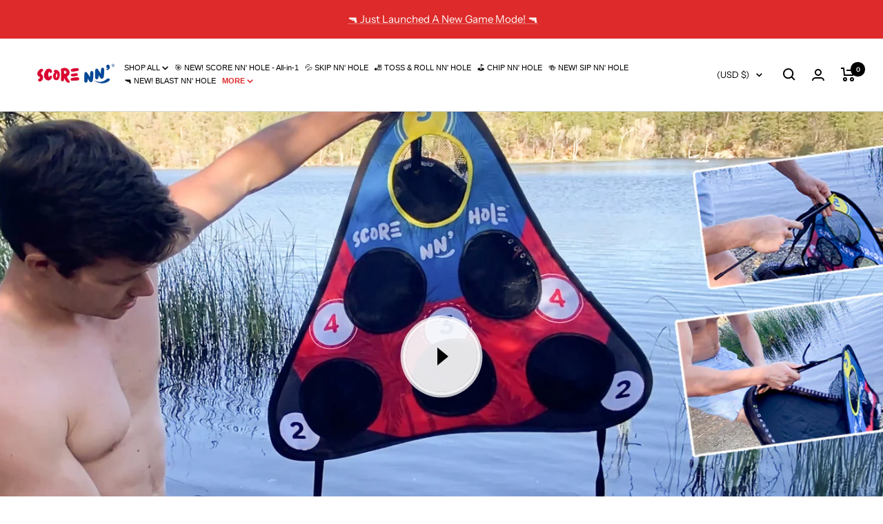

--- FILE ---
content_type: text/json
request_url: https://conf.config-security.com/model
body_size: 304
content:
{"title":"recommendation AI model (keras)","structure":"release_id=0x44:2f:28:3e:73:2c:46:25:20:59:5a:6f:24:2b:48:2b:4d:51:25:24:51:53:2a:73:41:79:6b:4e:74;keras;umqf8elxopk3j5qi4cenil9xxyopidi6ztvh1r1my5icxirkkk58mi73nk8sk0quke9rixin","weights":"../weights/442f283e.h5","biases":"../biases/442f283e.h5"}

--- FILE ---
content_type: text/javascript
request_url: https://cdn.starapps.studio/apps/vsk/stonne-store/data.js
body_size: 1382
content:
"use strict";"undefined"==typeof window.starapps_data&&(window.starapps_data={}),"undefined"==typeof window.starapps_data.product_groups&&(window.starapps_data.product_groups=[{"id":6329259,"products_preset_id":818872,"collections_swatch":"first_product_image","group_name":"BLAST NN HOLE BUNDLES","option_name":"NEW BLAST NN' HOLE BUNDLES","collections_preset_id":null,"display_position":"top","products_swatch":"first_product_image","mobile_products_preset_id":818872,"mobile_products_swatch":"first_product_image","mobile_collections_preset_id":null,"mobile_collections_swatch":"first_product_image","same_products_preset_for_mobile":true,"same_collections_preset_for_mobile":true,"option_values":[{"id":8555895128218,"option_value":"Blast Starter","handle":"new-blast-nn-hole-starter-set-blasters-meets-cornhole-1x-target-set","published":true,"swatch_src":null,"swatch_value":null},{"id":7860990869658,"option_value":"ALL IN ONE","handle":"score-nn-hole-all-in-1-game-set","published":true,"swatch_src":null,"swatch_value":null},{"id":8554576674970,"option_value":"BLAST NN' HOLE Game Set","handle":"blast-nn-hole-game-set","published":true,"swatch_src":null,"swatch_value":null}]},{"id":4977160,"products_preset_id":818872,"collections_swatch":"first_product_image","group_name":"CHIP NN HOLE BUNDLES","option_name":"POPULAR CHIP NN' HOLE BUNDLES","collections_preset_id":null,"display_position":"top","products_swatch":"first_product_image","mobile_products_preset_id":818872,"mobile_products_swatch":"first_product_image","mobile_collections_preset_id":null,"mobile_collections_swatch":"first_product_image","same_products_preset_for_mobile":true,"same_collections_preset_for_mobile":true,"option_values":[{"id":8505556435098,"option_value":"CHIP STARTER","handle":"chip-nn-hole-cornhole-meets-golf-copy","published":true,"swatch_src":null,"swatch_value":null},{"id":7860990869658,"option_value":"ALL IN ONE","handle":"score-nn-hole-all-in-1-game-set","published":true,"swatch_src":null,"swatch_value":null},{"id":8379768045722,"option_value":"ALL IN ONE","handle":"score-nn-hole-all-in-1-game-set-includes-stone-skipping-golf-cornhole-roll-nn-hole-giant-cup-pong-and-more","published":true,"swatch_src":null,"swatch_value":null},{"id":8254208278682,"option_value":"POOLPARTY","handle":"pool-party-bundle","published":true,"swatch_src":null,"swatch_value":null},{"id":8389200216218,"option_value":"CHIP+BEER PONG","handle":"chip-nn-hole-game-set-sip-nn-hole-game-mode-1","published":false,"swatch_src":null,"swatch_value":null},{"id":8389235179674,"option_value":"CHIP+SKIP","handle":"chip-nn-hole-skip-nn-hole-gameset","published":false,"swatch_src":null,"swatch_value":null},{"id":8389243928730,"option_value":"CHIP+TOSS \u0026 ROLL","handle":"chip-nn-hole-gameset-toss-nn-hole-gamemode","published":false,"swatch_src":null,"swatch_value":null},{"id":8389249400986,"option_value":"CHIP+GOLF","handle":"chip-nn-hole-gameset-chip-nn-hole-gamemode","published":false,"swatch_src":null,"swatch_value":null},{"id":7860939096218,"option_value":"CHIP NN HOLE","handle":"chip-nn-hole-game-set","published":true,"swatch_src":null,"swatch_value":null}]},{"id":5463040,"products_preset_id":818872,"collections_swatch":"first_product_image","group_name":"POPULAR SCORE NN' HOLE BUNDLES","option_name":"POPULAR SCORE NN' HOLE Game Set BUNDLES","collections_preset_id":null,"display_position":"top","products_swatch":"first_product_image","mobile_products_preset_id":818872,"mobile_products_swatch":"first_product_image","mobile_collections_preset_id":null,"mobile_collections_swatch":"first_product_image","same_products_preset_for_mobile":true,"same_collections_preset_for_mobile":true,"option_values":[{"id":8720878796954,"option_value":"SCORE STARTER","handle":"score-nn-hole-starter-set","published":true,"swatch_src":null,"swatch_value":null},{"id":7860990869658,"option_value":"ALL IN ONE","handle":"score-nn-hole-all-in-1-game-set","published":true,"swatch_src":null,"swatch_value":null},{"id":8379768045722,"option_value":"ALL IN ONE","handle":"score-nn-hole-all-in-1-game-set-includes-stone-skipping-golf-cornhole-roll-nn-hole-giant-cup-pong-and-more","published":true,"swatch_src":null,"swatch_value":null},{"id":8254208278682,"option_value":"POOLPARTY","handle":"pool-party-bundle","published":true,"swatch_src":null,"swatch_value":null},{"id":8204249202842,"option_value":"SKIP+GOLF","handle":"skip-nn-hole-chip-nn-hole-golf-pool-and-land-game-set-bundle-skipping-stone-and-golf-meets-cornhole-game-for-pool-land-or-lake-skipping-stone-pool-and-golf-cornhole-game-for-all-ages","published":true,"swatch_src":null,"swatch_value":null},{"id":8204235374746,"option_value":"SKIP+BEER PONG","handle":"skip-nn-hole-sip-nn-hole-skipping-stones-meets-cornhole-floating-beer-pong-game-for-pool-land-or-lake-the-ultimate-pool-party-game","published":true,"swatch_src":null,"swatch_value":null},{"id":8200792047770,"option_value":"SKIP+TOSS \u0026 ROLL","handle":"skip-nn-hole-toss-roll-nn-hole-pool-and-land-game-set-bundle-skipping-stone-toss-roll-cornhole-game-for-pool-land-or-lake-great-game-for-all-ages","published":true,"swatch_src":null,"swatch_value":null},{"id":8200748531866,"option_value":"SKIP+Extra Stonnes","handle":"skip-nn-hole-extra-stonnes-pool-game-set-bundle-with-8x-extra-skipping-stonnes-skipping-stone-swimming-pool-cornhole-game-for-pool-or-lake-skipping-stone-pool-cornhole-game-for-all-ages","published":true,"swatch_src":null,"swatch_value":null},{"id":6012754395290,"option_value":"SKIP NN' HOLE","handle":"skip-nn-hole-game-set","published":true,"swatch_src":null,"swatch_value":null}]},{"id":6337756,"products_preset_id":818872,"collections_swatch":"first_product_image","group_name":"SIP NN' HOLE Bundle","option_name":"POPULAR SIP NN' HOLE BUNDLES","collections_preset_id":null,"display_position":"top","products_swatch":"first_product_image","mobile_products_preset_id":818872,"mobile_products_swatch":"first_product_image","mobile_collections_preset_id":null,"mobile_collections_swatch":"first_product_image","same_products_preset_for_mobile":true,"same_collections_preset_for_mobile":true,"option_values":[{"id":8505588809882,"option_value":null,"handle":"sip-nn-hole-starter-kit-floating-giant-cup-pong-golf-meets-cup-pong","published":true,"swatch_src":null,"swatch_value":null},{"id":7860990869658,"option_value":"ALL IN ONE","handle":"score-nn-hole-all-in-1-game-set","published":true,"swatch_src":null,"swatch_value":null},{"id":8550982090906,"option_value":"SIP NN HOLE","handle":"sip-nn-hole-game-set-floating-giant-cup-pong-golf-meets-cup-pong","published":true,"swatch_src":null,"swatch_value":null}]},{"id":4145825,"products_preset_id":818872,"collections_swatch":"first_product_image","group_name":"SKIP NN' HOLE BUNDLES","option_name":"SKIP NN' HOLE Game Set BUNDLES","collections_preset_id":null,"display_position":"top","products_swatch":"first_product_image","mobile_products_preset_id":818872,"mobile_products_swatch":"first_product_image","mobile_collections_preset_id":null,"mobile_collections_swatch":"first_product_image","same_products_preset_for_mobile":true,"same_collections_preset_for_mobile":true,"option_values":[{"id":8491800363162,"option_value":"SKIP STARTER","handle":"skip-nn-hole-starter-set-stonne-skipping-meets-cornhole","published":true,"swatch_src":null,"swatch_value":null},{"id":7860990869658,"option_value":"ALL IN ONE","handle":"score-nn-hole-all-in-1-game-set","published":true,"swatch_src":null,"swatch_value":null},{"id":8379768045722,"option_value":"ALL IN ONE","handle":"score-nn-hole-all-in-1-game-set-includes-stone-skipping-golf-cornhole-roll-nn-hole-giant-cup-pong-and-more","published":true,"swatch_src":null,"swatch_value":null},{"id":8254208278682,"option_value":"POOLPARTY","handle":"pool-party-bundle","published":true,"swatch_src":null,"swatch_value":null},{"id":8204249202842,"option_value":"SKIP+GOLF","handle":"skip-nn-hole-chip-nn-hole-golf-pool-and-land-game-set-bundle-skipping-stone-and-golf-meets-cornhole-game-for-pool-land-or-lake-skipping-stone-pool-and-golf-cornhole-game-for-all-ages","published":true,"swatch_src":null,"swatch_value":null},{"id":8204235374746,"option_value":"SKIP+BEER PONG","handle":"skip-nn-hole-sip-nn-hole-skipping-stones-meets-cornhole-floating-beer-pong-game-for-pool-land-or-lake-the-ultimate-pool-party-game","published":true,"swatch_src":null,"swatch_value":null},{"id":8200792047770,"option_value":"SKIP+TOSS \u0026 ROLL","handle":"skip-nn-hole-toss-roll-nn-hole-pool-and-land-game-set-bundle-skipping-stone-toss-roll-cornhole-game-for-pool-land-or-lake-great-game-for-all-ages","published":true,"swatch_src":null,"swatch_value":null},{"id":8200748531866,"option_value":"SKIP+Extra Stonnes","handle":"skip-nn-hole-extra-stonnes-pool-game-set-bundle-with-8x-extra-skipping-stonnes-skipping-stone-swimming-pool-cornhole-game-for-pool-or-lake-skipping-stone-pool-cornhole-game-for-all-ages","published":true,"swatch_src":null,"swatch_value":null},{"id":6012754395290,"option_value":"SKIP NN' HOLE","handle":"skip-nn-hole-game-set","published":true,"swatch_src":null,"swatch_value":null}]},{"id":4979083,"products_preset_id":818872,"collections_swatch":"first_product_image","group_name":"TOSS NN' HOLE BUNDLES","option_name":"TOSS NN' HOLE BUNDLES","collections_preset_id":null,"display_position":"top","products_swatch":"first_product_image","mobile_products_preset_id":818872,"mobile_products_swatch":"first_product_image","mobile_collections_preset_id":null,"mobile_collections_swatch":"first_product_image","same_products_preset_for_mobile":true,"same_collections_preset_for_mobile":true,"option_values":[{"id":8505587892378,"option_value":"TOSS STARTER","handle":"toss-roll-nn-hole-starter-set-toss-and-roll-cornhole-on-land-water-cornhole","published":true,"swatch_src":null,"swatch_value":null},{"id":7860990869658,"option_value":"ALL IN ONE","handle":"score-nn-hole-all-in-1-game-set","published":true,"swatch_src":null,"swatch_value":null},{"id":8379768045722,"option_value":"ALL IN ONE","handle":"score-nn-hole-all-in-1-game-set-includes-stone-skipping-golf-cornhole-roll-nn-hole-giant-cup-pong-and-more","published":true,"swatch_src":null,"swatch_value":null},{"id":8254208278682,"option_value":"POOLPARTY","handle":"pool-party-bundle","published":true,"swatch_src":null,"swatch_value":null},{"id":8389696913562,"option_value":"TOSS+GOLF","handle":"toss-nn-hole-gameset-chip-nn-hole-gamemode","published":true,"swatch_src":null,"swatch_value":null},{"id":8389697306778,"option_value":"TOSS+BEER PONG","handle":"toss-roll-nn-hole-gameset-sip-nn-hole-gamemode","published":true,"swatch_src":null,"swatch_value":null},{"id":8389698224282,"option_value":"TOSS+EXTRA","handle":"toss-roll-nn-hole-gameset-toss-roll-nn-gamemode","published":true,"swatch_src":null,"swatch_value":null},{"id":8389697667226,"option_value":"TOSS+SKIP","handle":"toss-roll-nn-hole-gameset-skip-nn-hole-gamemode","published":true,"swatch_src":null,"swatch_value":null},{"id":7860952039578,"option_value":"TOSS \u0026 ROLL CORNHOLE ON LAND AND WATER","handle":"toss-roll-nn-hole-game-set","published":true,"swatch_src":null,"swatch_value":null}]}],window.starapps_data.product_groups_chart={"new-blast-nn-hole-starter-set-blasters-meets-cornhole-1x-target-set":[0],"score-nn-hole-all-in-1-game-set":[0,1,2,3,4,5],"blast-nn-hole-game-set":[0],"chip-nn-hole-cornhole-meets-golf-copy":[1],"score-nn-hole-all-in-1-game-set-includes-stone-skipping-golf-cornhole-roll-nn-hole-giant-cup-pong-and-more":[1,2,4,5],"pool-party-bundle":[1,2,4,5],"chip-nn-hole-game-set-sip-nn-hole-game-mode-1":[1],"chip-nn-hole-skip-nn-hole-gameset":[1],"chip-nn-hole-gameset-toss-nn-hole-gamemode":[1],"chip-nn-hole-gameset-chip-nn-hole-gamemode":[1],"chip-nn-hole-game-set":[1],"score-nn-hole-starter-set":[2],"skip-nn-hole-chip-nn-hole-golf-pool-and-land-game-set-bundle-skipping-stone-and-golf-meets-cornhole-game-for-pool-land-or-lake-skipping-stone-pool-and-golf-cornhole-game-for-all-ages":[2,4],"skip-nn-hole-sip-nn-hole-skipping-stones-meets-cornhole-floating-beer-pong-game-for-pool-land-or-lake-the-ultimate-pool-party-game":[2,4],"skip-nn-hole-toss-roll-nn-hole-pool-and-land-game-set-bundle-skipping-stone-toss-roll-cornhole-game-for-pool-land-or-lake-great-game-for-all-ages":[2,4],"skip-nn-hole-extra-stonnes-pool-game-set-bundle-with-8x-extra-skipping-stonnes-skipping-stone-swimming-pool-cornhole-game-for-pool-or-lake-skipping-stone-pool-cornhole-game-for-all-ages":[2,4],"skip-nn-hole-game-set":[2,4],"sip-nn-hole-starter-kit-floating-giant-cup-pong-golf-meets-cup-pong":[3],"sip-nn-hole-game-set-floating-giant-cup-pong-golf-meets-cup-pong":[3],"skip-nn-hole-starter-set-stonne-skipping-meets-cornhole":[4],"toss-roll-nn-hole-starter-set-toss-and-roll-cornhole-on-land-water-cornhole":[5],"toss-nn-hole-gameset-chip-nn-hole-gamemode":[5],"toss-roll-nn-hole-gameset-sip-nn-hole-gamemode":[5],"toss-roll-nn-hole-gameset-toss-roll-nn-gamemode":[5],"toss-roll-nn-hole-gameset-skip-nn-hole-gamemode":[5],"toss-roll-nn-hole-game-set":[5]});